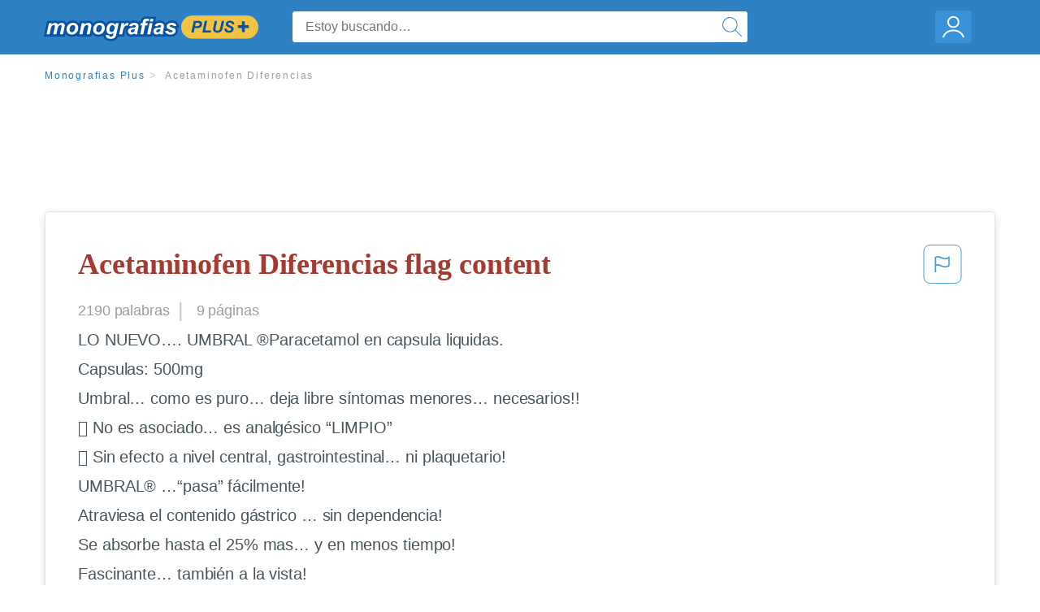

--- FILE ---
content_type: text/html; charset=UTF-8
request_url: https://www.monografias.com/docs/Acetaminofen-Diferencias-FKHDDAKR9LCP
body_size: 2398
content:
<!DOCTYPE html>
<html lang="en">
<head>
    <meta charset="utf-8">
    <meta name="viewport" content="width=device-width, initial-scale=1">
    <title></title>
    <style>
        body {
            font-family: "Arial";
        }
    </style>
    <script type="text/javascript">
    window.awsWafCookieDomainList = ['monografias.com','cram.com','studymode.com','buenastareas.com','trabalhosfeitos.com','etudier.com','studentbrands.com','ipl.org','123helpme.com','termpaperwarehouse.com'];
    window.gokuProps = {
"key":"AQIDAHjcYu/GjX+QlghicBgQ/7bFaQZ+m5FKCMDnO+vTbNg96AEjXDd5GG2UH21aRSEdOOwEAAAAfjB8BgkqhkiG9w0BBwagbzBtAgEAMGgGCSqGSIb3DQEHATAeBglghkgBZQMEAS4wEQQMJRvj6KHN1SZDyy/bAgEQgDuB43sNIUY3n1BtkX7MJggT1sT3DunwpTm7Vis+NY8Ug+2LuSOB5YQEK8OE4REU0M09ckOEhHSpn/2kHw==",
          "iv":"EkQVVADB2QAAAcD+",
          "context":"ECBSZhfJ1HLNnDi1x+G/D2yVuNGcR1oHDe+f9pB52957xGg8bq7hwe3yBDfmqyaDUy6+KmuoO0W5/[base64]/zMC9J4IiJ+7GAGaKPKwi78RtBew/paDROWN5fPorlvLbWmHkEZARcZGFSsgyDI7l9spoKLUG8fAN0/LglRmIc4/[base64]/fUeQJzjWDNoblC7zJ+fheGAvsC6kUyQ=="
};
    </script>
    <script src="https://ab840a5abf4d.9b6e7044.us-east-2.token.awswaf.com/ab840a5abf4d/b0f70ab89207/06324290ec11/challenge.js"></script>
</head>
<body>
    <div id="challenge-container"></div>
    <script type="text/javascript">
        AwsWafIntegration.saveReferrer();
        AwsWafIntegration.checkForceRefresh().then((forceRefresh) => {
            if (forceRefresh) {
                AwsWafIntegration.forceRefreshToken().then(() => {
                    window.location.reload(true);
                });
            } else {
                AwsWafIntegration.getToken().then(() => {
                    window.location.reload(true);
                });
            }
        });
    </script>
    <noscript>
        <h1>JavaScript is disabled</h1>
        In order to continue, we need to verify that you're not a robot.
        This requires JavaScript. Enable JavaScript and then reload the page.
    </noscript>
</body>
</html>

--- FILE ---
content_type: text/html; charset=utf-8
request_url: https://www.monografias.com/docs/Acetaminofen-Diferencias-FKHDDAKR9LCP
body_size: 13618
content:
<!DOCTYPE html>
<html  lang="es">

<head>
    <!--onetrust-->
    <script type="text/javascript" src="https://cdn.cookielaw.org/consent/21908a05-6e83-4dbd-b8c6-bc84c4c5e5fd/OtAutoBlock.js" ></script>
    <!--end onetrust-->        <script data-ot-ignore type="text/javascript" src="https://ab840a5abf4d.edge.sdk.awswaf.com/ab840a5abf4d/b0f70ab89207/challenge.compact.js" defer></script>
    <meta charset="utf-8" />
    <meta http-equiv="x-ua-compatible" content="IE=edge">
    <meta http-equiv="x-ua-compatible" content="IE=11">
    <script data-ot-ignore type="text/javascript">
    /*load css if critical css*/!function(e){"use strict";var n=function(n,t,o){function i(e){return a.body?e():void setTimeout(function(){i(e)})}function r(){l.addEventListener&&l.removeEventListener("load",r),l.media=o||"all"}var d,a=e.document,l=a.createElement("link");if(t)d=t;else{var s=(a.body||a.getElementsByTagName("head")[0]).childNodes;d=s[s.length-1]}var f=a.styleSheets;l.rel="stylesheet",l.href=n,l.media="only x",i(function(){d.parentNode.insertBefore(l,t?d:d.nextSibling)});var u=function(e){for(var n=l.href,t=f.length;t--;)if(f[t].href===n)return e();setTimeout(function(){u(e)})};return l.addEventListener&&l.addEventListener("load",r),l.onloadcssdefined=u,u(r),l};"undefined"!=typeof exports?exports.loadCSS=n:e.loadCSS=n}("undefined"!=typeof global?global:this);
    </script>
    <!--global head tags-->
    <!--critical css-->	
    <style>.search-box__svg-middle{vertical-align:middle}.search-box__svg{max-height:1.5rem;max-width:1.5rem}.search-box__input,input{border:1px solid #e1e4e5}*,button{box-sizing:border-box}a,button{text-decoration:none}.cursor-pointer,button{cursor:pointer}.search-box__icon [class*=" icon-"]::before,.vert-align-middle{vertical-align:middle}html{-webkit-font-smoothing:antialiased;-webkit-text-size-adjust:none;text-size-adjust:none}body,div,form,h1,header,html,li,nav,section,ul{margin:0;padding:0}article,header,nav,section{display:block}.row{max-width:75rem;margin-left:auto;margin-right:auto}.row::after,.row::before{content:' ';display:table}.row::after{clear:both}.row .row{margin-left:-.625rem;margin-right:-.625rem}.columns{width:100%;float:left;padding-left:.625rem;padding-right:.625rem}.columns:last-child:not(:first-child){float:right}.row.row.columns{float:none}.small-2{width:16.6666666667%}.small-3{width:25%}.small-7{width:58.3333333333%}.small-12{width:100%}@media screen and (min-width:40em){.row .row{margin-left:-.9375rem;margin-right:-.9375rem}.columns{padding-left:.9375rem;padding-right:.9375rem}.medium-2{width:16.6666666667%}.medium-3{width:25%}.medium-7{width:58.3333333333%}}@media screen and (min-width:64em){.large-3{width:25%}.large-6{width:50%}}a{color:#2e81c3}.burger{margin-right:1rem;position:relative}input{color:#435059;font-size:1rem;padding:.8rem 1rem;transition:all .2s ease-in-out;-webkit-transition:all .2s ease-in-out;border-radius:.3em}input[type=text]{display:block;width:100%}.heading-l{line-height:1.35em;margin-bottom:.3125em;font-size:2.25rem;font-weight:300}.text-xl{line-height:1.6em;margin-bottom:.9375em;font-size:1.5rem}.weight-500{font-weight:500}.weight-600{font-weight:600}.serif{font-family:'Times New Roman',Georgia,serif;font-family:"Times New Roman",Georgia,Serif}.text-color-primary{color:#a33b31}[class*=" icon-"]::before{speak:none;line-height:1;-webkit-font-smoothing:antialiased;font-family:stm-global-icons!important;font-style:normal!important;font-weight:400!important;font-variant:normal!important;text-transform:none!important}.icon-ui-24-search::before{content:y}button{background-color:#2e81c3;border:1px solid #2e81c3;color:#fff;display:inline-block;line-height:2.2rem;margin:0 0 .9375rem;padding:0 1.125rem;text-align:center;white-space:nowrap;font-size:16px;border-radius:1.125rem}.icon--account{height:60px;width:55px;background-image:url(//assets.monografias.com/1.17/images/logos/monografias/user-icon-monografias.svg);background-position:center;background-repeat:no-repeat}.essay-details{display:block;margin-bottom:1rem}.essay-details__item{font-weight:400;color:#959fa6;font-size:.9em}.essay-details>:last-child::after{content:' ';margin:0}.nav-breadcrumbs{display:block;margin-bottom:1.3em}.no-margin--bottom,.paper-body>:last-child,.vert-center{margin-bottom:0}.nav-breadcrumbs__item{font-weight:500;color:#959fa6;font-size:.75rem;letter-spacing:.15em}.nav-breadcrumbs>:last-child::after{content:' ';margin:0}.paper-body{display:block;font-size:1.25em;line-height:1.8em;overflow-wrap:break-word;padding:2em;word-wrap:break-word;-webkit-border-radius:.25rem;-moz-border-radius:.25rem;-ms-border-radius:.25rem;border-radius:.25rem;-webkit-box-shadow:0 3px 13px -5px rgba(0,0,0,.3);-moz-box-shadow:0 3px 13px -5px rgba(0,0,0,.3);box-shadow:0 3px 13px -5px rgba(0,0,0,.3);border:1px solid #e1e4e5}@media screen and (max-width:39.9375em){.paper-body{font-size:1.1rem;line-height:1.6rem;padding:1em}}.paper-body__cta{bottom:2rem;height:5rem;padding:2rem;position:absolute;width:100%;z-index:1;background-color:#fff;left:0}.search-box,.search-box__input{display:inline-block;position:relative;width:100%}.paper-body__cta-no-bg{background-color:transparent}.search-box__input{font-size:1rem;height:3.75rem;z-index:1;border-radius:4px;margin:0;padding:1.25rem 3.75rem 1.25rem 1.875rem}.search-box__input--auto{box-shadow:none;background-color:#fff;border:1px solid #e1e4e5}.search-box__input--gray-bg{box-shadow:none;background-color:#fafafa;border:1px solid #e1e4e5}.search-box__input--splat-header{height:2.5rem;margin:0;padding:.25rem 2.5rem .25rem 1rem}@media screen and (max-width:39.9375em){.search-box__input--splat-header{border-radius:0;padding-right:.5rem}}.search-box__button{display:block;height:60px;position:absolute;width:60px;z-index:2;-webkit-border-radius:0 4px 4px 0;-moz-border-radius:0 4px 4px 0;-ms-border-radius:0 4px 4px 0;border-radius:0 4px 4px 0;margin:0;outline:0;padding:0;right:0;top:0}.search-box__button--splat-header{border-width:1px 1px 1px 0;height:2.5rem;width:2.5rem;background-color:#fafafa;border-bottom:1px solid #e1e4e5;border-left:0;border-right:1px solid #e1e4e5;border-top:1px solid #e1e4e5}@media screen and (max-width:39.9375em){.search-box__button--splat-header{display:none}.header-splat__logo-container{background-image:url(//assets.monografias.com/1.17/images/logos/monografias/logo-monografias-mobile.svg); background-size:auto}}.search-box__icon{font-size:22px;line-height:3.75rem;text-align:center;color:#2e81c3}.search-box__icon--splat-header{line-height:2.35rem}.header-splat{min-width:280px;background-color:#2e81c3;border-bottom:1px solid #2e81c3;padding:.8125rem 0}.header-splat__logo-container{display:block;height:100%;max-width:265px;background-image:url(//assets.monografias.com/1.17/images/logos/monografias/logo-monografias-mobile.svg);background-position:left center;background-repeat:no-repeat}.header-splat__logo-container--mgfs{position:relative;right:10px;top:2px}@media screen and (min-width:40em){.header-splat__logo-container{background-image:url(//assets.monografias.com/1.17/images/logos/monografias/logo-monografias-mobile.svg)}}@media screen and (min-width:64em){.header-splat__logo-container{background-size:auto;min-width:237px;background-image:url(//assets.monografias.com/1.17/images/logos/monografias/logo-monografias.svg)}}.header-splat__search-box{box-shadow:none}@media screen and (max-width:39.9375em){.header-splat__search-box{position:absolute;top:4.1rem;visibility:hidden;left:0}.header-splat__search-box--custom-nav{position:fixed;top:5.5rem}.no-border--small{border:0}}.header-splat__search-toggle-container{cursor:pointer;display:block;font-size:1.5rem;height:2.3rem;position:absolute;right:10.5rem;top:.3rem;visibility:visible;width:2.3rem}.header-splat__search-toggle-container--custom-nav{right:0;top:.8rem}.header-splat__icon-ui-24-search-toggle{font-size:1.75rem;color:#fff;line-height:.5}.top-nav{padding:1.25rem;position:fixed;text-align:left;width:100%;z-index:3;color:#737a80}.position-relative,.top-nav--slim,.vert-center{position:relative}.top-nav--slim{height:4.125rem;padding:.5rem}.unstyled{list-style:none}.full-height{height:100%}.vert-center{top:50%;margin-top:0;transform:translateY(-50%)}@media screen and (min-width:40em){.header-splat__search-toggle-container{visibility:hidden}.vert-center--medium{position:relative;top:50%;margin-bottom:0;margin-top:0;transform:translateY(-50%)}}.center{text-align:center}.align-right{text-align:right}.margin-0-5{margin-bottom:.5rem}.no-padding{padding:0}@media screen and (max-width:39.9375em){.no-box-shadow--small{box-shadow:none}.no-padding--small{padding:0}}.padding-top-1{padding-top:1rem}.brand-primary{color:#2e81c3}.display-block{display:block}.display-inline-block{display:inline-block}.capitalize{text-transform:capitalize}body{line-height:normal;color:#47545c;font:16px Helvetica,Arial,sans-serif;letter-spacing:-.1px}.heading-m{word-wrap:break-word}.card__content{word-wrap:break-word}.rhino-slot{margin-bottom:1rem}@media screen and (max-width:39.9375em){.section--footer{padding-bottom:60px!important}#essay_ad_top{height:50px;min-width:300px;max-width:320px;overflow:hidden;margin:auto auto 2rem}#essay_ad_related{height:250px;width:300px;margin:auto}}@media screen and (min-width:40em){.section--footer{padding-bottom:100px!important}#essay_ad_top{height:90px;min-width:728px;max-width:970px;overflow:hidden;margin:auto auto 2rem}#essay_ad_related{min-height:90px;max-height:250px;min-width:300px;max-width:970px;margin:auto}}.essay-heading-title{display:flex;justify-content: space-between;}.btn-content-flagging{color:#419ad9;cursor: pointer;}</style>
    		<!--async css-->
    		<script data-ot-ignore>loadCSS('//assets.monografias.com/1.17/css/monografias.1.17.173.min.css');</script>
    <!--route specific sync tags-->
            <script data-ot-ignore>
        window.dataLayer = window.dataLayer || [];
        var gtmEnv = 'true' ? 'production' : 'development';
        dataLayer.push({"environment": gtmEnv});
        dataLayer.push({"version":"3.0.66"});
    </script>
    
    <!-- Google Tag Manager -->
    <script data-ot-ignore type="text/javascript">(function(w,d,s,l,i){w[l]=w[l]||[];w[l].push(
    {'gtm.start': new Date().getTime(),event:'gtm.js'}
    );var f=d.getElementsByTagName(s)[0],
    j=d.createElement(s),dl=l!='dataLayer'?'&l='+l:'';j.setAttributeNode(d.createAttribute('data-ot-ignore'));j.setAttribute('class','optanon-category-C0001');j.async=true;j.src=
    '//www.googletagmanager.com/gtm.js?id='+i+dl;f.parentNode.insertBefore(j,f);
    })(window,document,'script','dataLayer','GTM-WWXZ229');</script>
    <!-- End Google Tag Manager -->
    <meta name="viewport" content="width=device-width, initial-scale=1.0" />

    <!--  -->
    <title>Acetaminofen Diferencias - 2190 Palabras | Monografías Plus</title>
    <!-- 
 -->

    <!--  -->
    <meta name="description" content="LO NUEVO…. UMBRAL ®Paracetamol en capsula liquidas. Capsulas: 500mg Umbral… como es puro… deja libre síntomas menores… necesarios!!  No es asociado… es...">
    <!-- 
 -->

    <meta name="HandheldFriendly" content="True" />

    <link rel="canonical" href="https://www.monografias.com/docs/Acetaminofen-Diferencias-FKHDDAKR9LCP" />




    <script>
        try {
            window.localStorage.setItem('splat.languageCode', 'es');
        } catch (err) {
            console.log('could not save language code to LC');
        }
    </script>
</head>
<body>
    
    <!-- Google Tag Manager (noscript) -->
    <noscript><iframe src="https://www.googletagmanager.com/ns.html?id=GTM-WWXZ229" height="0" width="0" style="display:none;visibility:hidden"></iframe></noscript>
    <!-- End Google Tag Manager (noscript) -->
    
    <header class="header-splat no-padding">
        <nav class="row top-nav top-nav--slim">
            <div class="columns small-7 medium-3 large-3 full-height">
                <a href="https://www.monografias.com/plus" class="header-splat__logo-container header-splat__logo-container--mgfs"  ></a>
            </div>
            <div class="columns position-relative small-2 medium-7 large-6 full-height">
                <div class="search-box header-splat__search-box header-splat__search-box--custom-nav vert-center--medium " id="header-search-box">
                    <form class="toggle-trigger" action="https://www.monografias.com/search" method="GET">
                        <input name="query" type="text" class="search-box__input search-box__input search-box__input--auto search-box__input--splat-header"
                            placeholder="Estoy buscando…">
                        <input type="hidden" name="lang" value="es"/>
                        <button class="search-box__button search-box__button--splat-header" type="submit">
                            <div class="search-box__svg-cont">
                                <img class="search-box__svg search-box__svg-middle" src="//assets.monografias.com/1.17/images/icons/monografias/magnifying-glass.svg">
                            </div>
                        </button>
                    </form>
                </div>
                <div class="header-splat__search-toggle-container header-splat__search-toggle-container--custom-nav" data-bv-click="toggleClass('conditionally-visible'):'header-search-box';">
                    <div class="search-box__svg-cont">
                        <img class="search-box__svg search-box__svg-middle" src="//assets.monografias.com/1.17/images/icons/monografias/magnifying-glass-mobile.svg">
                    </div>
                </div>
            </div>
            <div class="columns small-3 medium-2 large-3 full-height align-right">
                <div class="burger full-height vert-align-middle display-inline-block cursor-pointer position-relative">
                    <a
                        href="https://www.monografias.com/dashboard?lang=es"
                        rel="nofollow"
                        class="vert-center icon--account display-block">
                    </a>
                </div>
            </div>
        </nav>
    </header>

    <div class="tpw-main-container">
        <script>
    //document-related vars
    window.monografias = window.monografias || {};
    window.monografias.document = window.monografias.document || {};
    window.monografias.document.page_count = 9;
    window.monografias.documentId = 'FKHDDAKR9LCP';
</script>
<section class="row small-12 columns">
    <nav class="nav-breadcrumbs padding-top-1 padding-bottom-1">
            <a href="/plus" class="nav-breadcrumbs__item capitalize brand-primary">Monografias Plus</a>
            <a class="nav-breadcrumbs__item">Acetaminofen Diferencias</a>
    </nav>
</section>
<div class="rhino-slot center" id="essay_ad_top"></div>
<section class="row columns">
    <article class="">
        <div class="row">
            <div class="columns small-12 position-relative">
                <main>
                    <div class="position-relative paper-body text-xl display-block no-border--small no-box-shadow--small no-padding--small">
                        <div class="essay-heading-title">
                            <h1
                                class="heading-l serif weight-600 text-color-primary margin-0-5">
                                Acetaminofen Diferencias flag content
                            </h1>
                                
                                <span class="btn-content-flagging" id="content-flagging-btn" role="button">
                                    <svg width="48" height="49" viewBox="0 0 48 49" fill="none" xmlns="http://www.w3.org/2000/svg">
                                        <rect x="1" y="0.5" width="46" height="47.0413" rx="7.5" stroke="currentcolor"/>
                                        <path d="M16.1668 34.0413H14.5V15.2062L14.9167 14.9561C17.667 13.206 20.2506 14.2061 22.7508 15.2062C25.5844 16.3729 28.168 17.373 31.5017 14.9561L32.8351 14.0394V26.1239L32.5018 26.3739C28.418 29.3742 25.0844 28.0408 22.0841 26.7906C19.9172 25.9572 18.0837 25.2071 16.1668 26.1239V34.0413ZM18.0837 24.0404C19.6672 24.0404 21.2507 24.6238 22.7508 25.2905C25.4177 26.3739 28.0013 27.374 31.1683 25.2905V17.2064C27.668 19.0399 24.751 17.8731 22.0841 16.7897C19.9172 15.9562 18.0837 15.2062 16.1668 16.1229V24.2904C16.8336 24.1237 17.417 24.0404 18.0837 24.0404Z" fill="currentcolor"/>
                                    </svg>
                                </span>
                                <script type="text/javascript" defer src="/s/js/contentFlagging.min.js?v=3.0.66"></script>
                                <div class="content-flagging-modal sb-modal" id="content-flagging-reason-modal" style="display:none">
                                    <div class="sb-modal-dialog small-11 large-4">
                                        <div class="sb-modal-content">
                                            <div class="sb-modal-header">
                                                <div class="row small-12">
                                                    <h2 class="columns small-10 sb-modal-title">Denunciar este documento</h2>
                                                    <div class="columns small-2">
                                                        <span class="sb-close">&times;</span>
                                                    </div>            
                                                </div>         
                                            </div>
                                            <div class="sb-modal-body">
                                                <h3 class="heading-s">Seleccione un motivo</h3>
                                                <div class="content-flagging-reasons">
                                                    <div class="content-flagging-reason">
                                                        <input type="radio" name="reportreason" value="copyright-other-ip-infringement" id="copyright"/>
                                                        <label for="copyright">
                                                            <div>Derechos de autor u otras infracciones de propiedad intelectual</div>
                                                            <div class="sub-label">Por ejemplo: uso no autorizado de contenido protegido por derechos de autor</div>
                                                        </label>
                                                    </div>
                                
                                                    <div class="content-flagging-reason">
                                                        <input type="radio" name="reportreason" value="privacy-violations" id="privacyViolations"/>
                                                        <label for="privacyViolations">
                                                            <div>Violación de la privacidad</div>
                                                            <div class="sub-label">Por ejemplo: la divulgación no autorizada de información personal</div>
                                                        </label>
                                                    </div>
                                
                                
                                                    <div class="content-flagging-reason">
                                                        <input type="radio" name="reportreason" value="" id="inappropriateContent"/>
                                                        <label for="inappropriateContent">
                                                            <div>Contenido inapropiado</div>
                                                            <div class="sub-label">Por ejemplo: contenido relacionado con terrorismo, protección de menores, etc.</div>
                                                        </label>
                                                    </div>
                                                </div>
                                                
                                                <div class="content-flagging-cta">
                                                <button class="cancel-cta" >Cancelar</button>
                                                <button
                                                    class="next-cta button--disabled"
                                                    disabled
                                                >Siguiente</button>
                                                </div>
                                            </div>
                                        </div>
                                    </div>
                                </div>
                                <div class="content-flagging-modal sb-modal" id="content-flagging-confirmation-modal" style="display:none">
                                    <div class="sb-modal-dialog small-11 large-4">
                                        <div class="sb-modal-content">
                                            <div class="sb-modal-header">
                                                <div class="row small-12">
                                                    <h2 class="columns small-10 sb-modal-title">Será redirigido</h2>
                                                    <div class="columns small-2">
                                                        <span class="sb-close">&times;</span>
                                                    </div>            
                                                </div>         
                                            </div>
                                            <div class="sb-modal-body">
                                                <div class="content-flagging-confirmation-txt">
                                                    Al hacer clic en &quot;continuar&quot;, será llevado a nuestro formulario para informar un incidente y enviar una solicitud de eliminación de contenido.
                                                </div>
                                                <div class="content-flagging-cta">
                                                <button class="cancel-cta">Cancelar</button>
                                                <button class="next-cta">Continuar</button>
                                                </div>
                                            </div>
                                        </div>
                                    </div>
                                </div>                        </div>
                        <div class="essay-details no-margin--bottom">
                                <span class="essay-details__item">2190 <span>palabras</span></span>
                                <span class="essay-details__item">9 páginas</span>
                        </div>
                        <div class="paper-body__gradient paper-body__gradient--bottom paper-body__gradient--bottom-abs"></div>
                        <div class="center paper-body__cta paper-body__cta-no-bg">
                            <a
                                class="button button--large-height button--squarish"
                                href="/document/FKHDDAKR9LCP?lang=es"
                                rel="nofollow">
                                    Ver más
                                </a>
                        </div>
                                        <span class="document__preview">LO NUEVO…. UMBRAL ®Paracetamol en capsula liquidas.<br />
Capsulas: 500mg<br />
Umbral… como es puro… deja libre síntomas menores… necesarios!!<br />
	No es asociado… es analgésico “LIMPIO”<br />
	Sin efecto a nivel central, gastrointestinal… ni plaquetario!<br />
UMBRAL® …“pasa” fácilmente!<br />
Atraviesa el contenido gástrico … sin dependencia! <br />
Se absorbe hasta el 25% mas… y en menos tiempo!<br />
Fascinante… también a la vista!<br />
… “pasa” fácilmente, y el efecto analgésico es rápido!<br />
UMBRAL ®… es único en su clase!! o Facilidad en la deglución o Sin olor, ni sabor o Exactitud de dosis o Potente efecto “ especifico”<br />
Se absorbe hasta el 25% más…<br />
<br />
UMBRAL®<br />
Cápsula líquida, gotas, jarabe<br />
Analgésico, antipirético<br />
(Acetaminofén)<br />
<br />
ACCIÓN<br />
Como acetaminofén, la</span>
                                        <a
                                            href="/document/FKHDDAKR9LCP?lang=es"
                                            class="document__middle cursor-pointer"
                                            rel="nofollow"
                                            style="color: #3174a3;"><i>&hellip;ver más&hellip;</i></a>
                                        <br/>
                                        <br/>
                                        <span class="document__preview">Distribución y Transporte<br />
Por vía oral el acetaminofén muestra una excelente biodisponibilidad. A 30 a 60 min de ingerido surgen las concentraciones máximas en el plasma, donde la semivida es de unas 2 horas después de dosis terapéuticas. Una vez administrado por vía oral, el paracetamol es rápidamente absorbido y metabolizado a nivel gastrointestinal. Ocurriendo la absorción de manera pasiva a nivel del intestino delgado.  La concentración plasmática máxima llega a su pico entre los 30 a 60 minutos después de su ingestión, alcanzando un promedio de 6.4 μg/ml con dosis de 500 mg.  Aunque su absorción es rápida y completa, existen evidencias de una posible bio transformación pre sistémica en un porcentaje del 10 %.<br />
<br />
Biotransformación y Excreción <br />
El fármaco se distribuye con relativa uniformidad en casi todos los líquidos corporales. Su unión a las proteínas plasmáticas es variable pero menor que a los otros AINES solamente 20 a 50% se ligan a concentraciones que se observa intoxicación aguda entre el 90 y el 100% de fármaco se recupera en la orina antes de las 24 horas de las primera dosis terapéutica, predominantemente después de ser conjugada en el hígado, con ácido glucorónico. La capacidad de la glucuronidación del medicamento es menor en niños que en adultos. Una porción pequeña del paracetamol experimenta N-hidroxilación por</span>
                                        <br/>
                    </div>
                </main>
            </div>
        </div>
    </article>
</section>
<section class="row ">
    <div class="columns position-relative
        large-12">
        <div class="">
            <div id="essay_ad_related"></div>
            <h2
                class="heading-m heading-s padding-top-1 margin-2 weight-400 light-gray center uppercase">
                    Documentos relacionados
            </h2>
        </div>
        <section class="">
            <ul class="unstyled">
                <li>
                    <div class="card card--box-shadow no-border--small no-box-shadow--small no-padding--small">
                        <a class="card__title " href="/docs/Lista-de-valores-con-su-significado-PKB29ECMZ">
                            <h6
                                class=" text-color-secondary serif heading-m">Lista de valores con su significado
                            </h6>
                        </a>
                        <span class="card__caption card__caption weight-300 mid-gray text-s">1152 palabras | 5 páginas</span>
                        <div class="card__content-footer-container ">
                            <p class="card__content text-s ">¿Cómo usar este manual?
1. El laboratorio se conducirá de acuerdo a las buenas prácticas de Laboratorio

2. El objetivo de este material de apoyo didáctico es funcionar como manual y bitácora de laboratorio. Contiene 3 Procedimientos Normalizados de Operación, 9 prácticas y 2 anexos.

3. Cada práctica contiene título, competencia, introducción, parte experimental, bitácora y cuestionario.

4. El laboratorio de biofarmacia apoya al logro de las competencias fijadas en la asignatura teórica&hellip;.</p>
                            <div class="row card__footer-links ">
                                <div class="columns">
                                    <a class="card__footer  text-xs" href="/docs/Lista-de-valores-con-su-significado-PKB29ECMZ">
                                    <span class="text-color-secondary weight-500">
                                        ver más
                                    </span>
                                    </a>
                                </div>
                            </div>
                        </div>
                    </div>
                </li>
                <li>
                    <div class="card card--box-shadow no-border--small no-box-shadow--small no-padding--small">
                        <a class="card__title " href="/docs/bioensayo-de-citotoxicidad-aguda-y-cronica-FK4XUTHTP2A5">
                            <h6
                                class=" text-color-secondary serif heading-m">bioensayo de citotoxicidad aguda y cronica
                            </h6>
                        </a>
                        <span class="card__caption card__caption weight-300 mid-gray text-s">3297 palabras | 14 páginas</span>
                        <div class="card__content-footer-container ">
                            <p class="card__content text-s ">PRÁCTICA 4.BIOENSAYO DE CITOTOXICIDAD AGUDA Y CRÓNICA.
INFORME PRÁCTICO. LABORATORIO DE FARMACOLOGÍA BÁSICA (5to S).
UNIVERSIDAD LIBRE CALI.
CHalarca Gian Carlo Cód.: 120410, Petty Karol Vanessa Cód.: 114374, Sánchez Mayra Alejandra Cód.: 114349, Palomino Iobell Cód.:
 Grupo C.


Tabla 1. Resultados obtenidos en el laboratorio utilizando la Tintura de Boldo como sustancia citotóxica frente a las Artemias.
 
Descripción de la Artemia (Artemia salina):
La Artemia hace parte de un género de&hellip;.</p>
                            <div class="row card__footer-links ">
                                <div class="columns">
                                    <a class="card__footer  text-xs" href="/docs/bioensayo-de-citotoxicidad-aguda-y-cronica-FK4XUTHTP2A5">
                                    <span class="text-color-secondary weight-500">
                                        ver más
                                    </span>
                                    </a>
                                </div>
                            </div>
                        </div>
                    </div>
                </li>
                <li>
                    <div class="card card--box-shadow no-border--small no-box-shadow--small no-padding--small">
                        <a class="card__title " href="/docs/Descripci%C3%B3n-de-la-farmacocin%C3%A9tica-y-farmacodinamia-de-FKCDG5AZMZ">
                            <h6
                                class=" text-color-secondary serif heading-m">Descripción de la farmacocinética y farmacodinamia de los fármacos analgésicos antipiréticos y antiinflamatorios no estéricos
                            </h6>
                        </a>
                        <span class="card__caption card__caption weight-300 mid-gray text-s">4184 palabras | 17 páginas</span>
                        <div class="card__content-footer-container ">
                            <p class="card__content text-s ">•	El acetaminofeno no reduce la inflamación o la hinchazón en la artritis. (Para reducir la inflamación y el dolor se utilizan AINE, pero tienen más efectos colaterales.)
•	Al igual que todos los medicamentos, el acetaminofeno puede tener efectos colaterales indeseables. Es importante que hable con su doctor si toma acetaminofeno regularmente y tiene enfermedad hepática o historia de alcoholismo o abuso de drogas, o&hellip;.</p>
                            <div class="row card__footer-links ">
                                <div class="columns">
                                    <a class="card__footer  text-xs" href="/docs/Descripci%C3%B3n-de-la-farmacocin%C3%A9tica-y-farmacodinamia-de-FKCDG5AZMZ">
                                    <span class="text-color-secondary weight-500">
                                        ver más
                                    </span>
                                    </a>
                                </div>
                            </div>
                        </div>
                    </div>
                </li>
                <li>
                    <div class="card card--box-shadow no-border--small no-box-shadow--small no-padding--small">
                        <a class="card__title " href="/docs/Determinaci%C3%B3n-cualitativa-de-alcaloides-en-cocaina-metab%C3%B3litos-F3BQGNGZAQVS">
                            <h6
                                class=" text-color-secondary serif heading-m">Determinación cualitativa de alcaloides en cocaina (metabólitos de la cocaína)
                            </h6>
                        </a>
                        <span class="card__caption card__caption weight-300 mid-gray text-s">2338 palabras | 10 páginas</span>
                        <div class="card__content-footer-container ">
                            <p class="card__content text-s ">DETERMINACIÓN CUALITATIVA DE ALCALOIDES
EN COCAINA (metabólitos de la cocaína)

1. INTRODUCCIÓN
La cocaína es un alcaloide pirrolidínico (comprende los alcaloides del tropano) que como la gran mayoría de alcaloides tiene carácter básico, contiene un nitrógeno heterocíclico, es extraído de una planta superior y presenta una actividad farmacológica muy marcada. Los procedimientos utilizados para la extracción de los alcaloides se basan en la solubilidad y en la presencia del N en la molécula. La&hellip;.</p>
                            <div class="row card__footer-links ">
                                <div class="columns">
                                    <a class="card__footer  text-xs" href="/docs/Determinaci%C3%B3n-cualitativa-de-alcaloides-en-cocaina-metab%C3%B3litos-F3BQGNGZAQVS">
                                    <span class="text-color-secondary weight-500">
                                        ver más
                                    </span>
                                    </a>
                                </div>
                            </div>
                        </div>
                    </div>
                </li>
                <li>
                    <div class="card card--box-shadow no-border--small no-box-shadow--small no-padding--small">
                        <a class="card__title " href="/docs/Cuestionario-P3CE4Z6YBY">
                            <h6
                                class=" text-color-secondary serif heading-m">Cuestionario
                            </h6>
                        </a>
                        <span class="card__caption card__caption weight-300 mid-gray text-s">1433 palabras | 6 páginas</span>
                        <div class="card__content-footer-container ">
                            <p class="card__content text-s ">Cuestionario
1.	Mediante estructuras de resonancia (complejo sigma) indique por qué el grupo amino protonado de la anilina (ion anilonio) es un grupo desactivante y orientador meta.


El complejo sigma para la sustitución meta, el carbono unido al grupo no comporte la carga positiva de anillo Ésta es una sustitución más estable, porque las cargas positivas están más alejadas. El resultado es que el nitrobenceno reacciona principalmente en la posición meta.
2.	¿Por qué causa no se emplea una alta&hellip;.</p>
                            <div class="row card__footer-links ">
                                <div class="columns">
                                    <a class="card__footer  text-xs" href="/docs/Cuestionario-P3CE4Z6YBY">
                                    <span class="text-color-secondary weight-500">
                                        ver más
                                    </span>
                                    </a>
                                </div>
                            </div>
                        </div>
                    </div>
                </li>
                <li>
                    <div class="card card--box-shadow no-border--small no-box-shadow--small no-padding--small">
                        <a class="card__title " href="/docs/Remedios-caseros-y-medicamentos-para-diferentes-malestares-FKAB7JYBY">
                            <h6
                                class=" text-color-secondary serif heading-m">Remedios caseros y medicamentos para diferentes malestares
                            </h6>
                        </a>
                        <span class="card__caption card__caption weight-300 mid-gray text-s">2486 palabras | 11 páginas</span>
                        <div class="card__content-footer-container ">
                            <p class="card__content text-s ">los múltiplos, los tipos de lentes, etc.
Todos estos conocimientos que hemos adquirido nos servirán en algún grado de secundaria, ya que se volverán a reforzar los temas vistos en primaria.
Este proyecto tiene la intención de reflexionar las diferencias y similitudes entre los remedios caseros y la medicina moderna, y después, elaborar un texto de contraste entre ellos.
En este trabajo vimos algunos malestares como: el hipo, dolor de muelas, golpes, quemaduras, etc., de los cuales anotamos algunos&hellip;.</p>
                            <div class="row card__footer-links ">
                                <div class="columns">
                                    <a class="card__footer  text-xs" href="/docs/Remedios-caseros-y-medicamentos-para-diferentes-malestares-FKAB7JYBY">
                                    <span class="text-color-secondary weight-500">
                                        ver más
                                    </span>
                                    </a>
                                </div>
                            </div>
                        </div>
                    </div>
                </li>
                <li>
                    <div class="card card--box-shadow no-border--small no-box-shadow--small no-padding--small">
                        <a class="card__title " href="/docs/Remedios-caseros-y-medicamentos-para-diferentes-malestares-FK3BBY3R9LJF">
                            <h6
                                class=" text-color-secondary serif heading-m">Remedios caseros y medicamentos para diferentes malestares
                            </h6>
                        </a>
                        <span class="card__caption card__caption weight-300 mid-gray text-s">2502 palabras | 11 páginas</span>
                        <div class="card__content-footer-container ">
                            <p class="card__content text-s ">los múltiplos, los tipos de lentes, etc.
Todos estos conocimientos que hemos adquirido nos servirán en algún grado de secundaria, ya que se volverán a reforzar los temas vistos en primaria.
Este proyecto tiene la intención de reflexionar las diferencias y similitudes entre los remedios caseros y la medicina moderna, y después, elaborar un texto de contraste entre ellos.
En este trabajo vimos algunos malestares como: el hipo, dolor de muelas, golpes, quemaduras, etc., de los cuales anotamos algunos&hellip;.</p>
                            <div class="row card__footer-links ">
                                <div class="columns">
                                    <a class="card__footer  text-xs" href="/docs/Remedios-caseros-y-medicamentos-para-diferentes-malestares-FK3BBY3R9LJF">
                                    <span class="text-color-secondary weight-500">
                                        ver más
                                    </span>
                                    </a>
                                </div>
                            </div>
                        </div>
                    </div>
                </li>
                <li>
                    <div class="card card--box-shadow no-border--small no-box-shadow--small no-padding--small">
                        <a class="card__title " href="/docs/Introducci%C3%B3n-A-Los-Medicamentos-F3YRZS3RL9CP">
                            <h6
                                class=" text-color-secondary serif heading-m">Introducción A Los Medicamentos
                            </h6>
                        </a>
                        <span class="card__caption card__caption weight-300 mid-gray text-s">2901 palabras | 12 páginas</span>
                        <div class="card__content-footer-container ">
                            <p class="card__content text-s ">INTRODUCCIÓN A LOS MEDICAMENTOS…

	¿Qué es un medicamento? 
“toda sustancia o combinación de sustancias que se presente como poseedora de propiedades para el tratamiento o prevención de enfermedades en seres humanos, o que pueda usarse, o administrarse a seres humanos con el fin de restaurar, corregir o modificar las funciones fisiológicas ejerciendo una acción farmacológica, inmunológica o metabólica, o de establecer un diagnóstico médico”.
Un medicamento es toda sustancia medicinal y sus asociaciones&hellip;.</p>
                            <div class="row card__footer-links ">
                                <div class="columns">
                                    <a class="card__footer  text-xs" href="/docs/Introducci%C3%B3n-A-Los-Medicamentos-F3YRZS3RL9CP">
                                    <span class="text-color-secondary weight-500">
                                        ver más
                                    </span>
                                    </a>
                                </div>
                            </div>
                        </div>
                    </div>
                </li>
                <li>
                    <div class="card card--box-shadow no-border--small no-box-shadow--small no-padding--small">
                        <a class="card__title " href="/docs/Patologia-PKNZ6336L9JP">
                            <h6
                                class=" text-color-secondary serif heading-m">Patologia
                            </h6>
                        </a>
                        <span class="card__caption card__caption weight-300 mid-gray text-s">879 palabras | 4 páginas</span>
                        <div class="card__content-footer-container ">
                            <p class="card__content text-s ">DEPARTAMENTO DE PATOLOGÍA
FACULTAD DE CIENCIAS DE LA SALUD
UNIVERSIDAD DEL CAUCA

GUIA DE ESTUDIO 

LESION Y MUERTE CELULAR

IV SEMESTRE MEDICINA

MATERIAL BIBLIOGRÁFICO RECOMENDADO

Patología Estructural y Funcional de Robbins. 7a Edición
Patología Editorial CIB, 1ª  edición.

INTRODUCCION
Se pretende que el enfoque del aprendizaje de la Patología General sea integral, no limitado al área cognoscitiva, lo cual es importante, pero que debe complementarse con otros aspectos de la formación&hellip;.</p>
                            <div class="row card__footer-links ">
                                <div class="columns">
                                    <a class="card__footer  text-xs" href="/docs/Patologia-PKNZ6336L9JP">
                                    <span class="text-color-secondary weight-500">
                                        ver más
                                    </span>
                                    </a>
                                </div>
                            </div>
                        </div>
                    </div>
                </li>
                <li>
                    <div class="card card--box-shadow no-border--small no-box-shadow--small no-padding--small">
                        <a class="card__title " href="/docs/Enfetrmeria-F369E2F9LCF">
                            <h6
                                class=" text-color-secondary serif heading-m">Enfetrmeria
                            </h6>
                        </a>
                        <span class="card__caption card__caption weight-300 mid-gray text-s">4489 palabras | 18 páginas</span>
                        <div class="card__content-footer-container ">
                            <p class="card__content text-s ">Colaboración de enfermería en la atención al paciente grave e inconsciente

INTRODUCCION

El paciente grave o en coma en su fase crítica presenta desafíos a los cuidados de enfermería destinados a disminuir su morbimortalidad.
 
Como integrantes de un equipo multidisciplinario tendremos la responsabilidad de asegurar el cumplimiento del tratamiento de su patología de base, el mantenimiento del sostén de las funciones vitales, disminuir el riesgo de secuelas evitables, además de optimizar su&hellip;.</p>
                            <div class="row card__footer-links ">
                                <div class="columns">
                                    <a class="card__footer  text-xs" href="/docs/Enfetrmeria-F369E2F9LCF">
                                    <span class="text-color-secondary weight-500">
                                        ver más
                                    </span>
                                    </a>
                                </div>
                            </div>
                        </div>
                    </div>
                </li>
            </ul>
        </section>
    </div>
</section>
<section class="row ">
    <div class="columns position-relative
        large-12">
        <section class="section ">
            <div class="container">
                <div class="row">
                    <div class="columns ">
                        <div class="section-heading ">
                            <h2
                                class="align-left margin-2 heading-m" >
                                    Ensayos populares
                            </h2>
                        </div>
                    </div>
                </div>
                <div class="row" id="popular-tags-visible">
                    <div class="small-12 columns tag-block columns-small-1 columns-medium-2 columns-large-2">
                        <ul>
                            <li class="margin-1">
                                <a 
                                    href="/docs/Filosof%C3%ADa-De-La-Educaci%C3%B3n-Richard-Stanley-Peters-PKD88S369LCP" 
                                    title="Filosofía De La Educación: Richard Stanley Peters"
                                    class="mid-gray brand-primary--hover">Filosofía De La Educación: Richard Stanley Peters</a>
                            </li>
                            <li class="margin-1">
                                <a 
                                    href="/docs/Titulos-De-Credito-Bancarios-PKLD8S36LLJP" 
                                    title="Titulos De Credito Bancarios"
                                    class="mid-gray brand-primary--hover">Titulos De Credito Bancarios</a>
                            </li>
                            <li class="margin-1">
                                <a 
                                    href="/docs/Monografia-Accion-De-Inconstitucionalidad-F348DA3RLLJP" 
                                    title="Monografia Accion De Inconstitucionalidad"
                                    class="mid-gray brand-primary--hover">Monografia Accion De Inconstitucionalidad</a>
                            </li>
                            <li class="margin-1">
                                <a 
                                    href="/docs/Historia-De-La-Quimica-Desde-Sus-Inicios-P3N8DSKR9LCF" 
                                    title="Historia De La Quimica Desde Sus Inicios Hasta La Actualidad"
                                    class="mid-gray brand-primary--hover">Historia De La Quimica Desde Sus Inicios Hasta La Actualidad</a>
                            </li>
                            <li class="margin-1">
                                <a 
                                    href="/docs/Causas-Y-Consecuencias-De-La-Migraci%C3%B3n-En-FKKLDSK6LLJF" 
                                    title="Causas Y Consecuencias De La Migración En El Salvador"
                                    class="mid-gray brand-primary--hover">Causas Y Consecuencias De La Migración En El Salvador</a>
                            </li>
                            <li class="margin-1">
                                <a 
                                    href="/docs/Ejemplo-De-Fabula-Leyenda-Mito-y-Epopeya-F3C9DSK699CP" 
                                    title="Ejemplo De Fabula, Leyenda, Mito y Epopeya"
                                    class="mid-gray brand-primary--hover">Ejemplo De Fabula, Leyenda, Mito y Epopeya</a>
                            </li>
                        </ul>
                    </div>
                </div>
            </div>
        </section>
    </div>
</section>
<a href="/content/access" rel="nofollow"></a>
<script type="application/ld+json">
{
  "@context": "https://schema.org",
  "@type": "BreadcrumbList",
  "itemListElement": [{
    "@type": "ListItem",
    "position": 1,
    "item": {
      "@id": "https://www.monografias.com/",
      "name": "Home Page"
    }
  },{
    "@type": "ListItem",
    "position": 2,
    "item": {
      "@id": "https://www.monografias.com/",
      "name": "Free Essays"
    }
  },{
    "@type": "ListItem",
    "position": 3,
    "item": {
      "@id": "https://www.monografias.com/docs/Acetaminofen-Diferencias-FKHDDAKR9LCP",
      "name": "Acetaminofen Diferencias"
    }
  }]
}
</script>
<script>
        
     window.splatconfig = {"PUBLIC_HOME_URL":"https://www.monografias.com/plus","PUBLIC_DOCUMENT_ID_PROP":"document_id","PUBLIC_GOOGLE_RECAPTCHA_SITE_KEY":"6LehWiUUAAAAAGikQR2wSJHSZLrMzzr_2gChUahN","PUBLIC_ROUTE_SPA_HANDLER_COPYRIGHT":"react","PUBLIC_ROUTE_SPA_HANDLER_PAYMENT":"react","PUBLIC_FACEBOOK_APP_VERSION":"v12.0","PUBLIC_SECURE_BASE_URL":"https://www.monografias.com","PUBLIC_SUPPORT_EMAIL":"support@monografias.com","PUBLIC_EXTERNAL_API_URL":"https://api.monografias.com","PUBLIC_ROUTE_SPA_HANDLER_PRIVACY":"react","PUBLIC_CHECKOUT_WORLDPAY_TIMEOUT":"29","PUBLIC_DISCLAIMER_CONTACT_US":"https://monografias.zendesk.com/hc/es/requests/new","PUBLIC_ENABLE_TCF_API_2_2":true,"PUBLIC_IS_OFFICIAL_PRODUCTION":true,"PUBLIC_SEARCH_LIMIT":"50","PUBLIC_ERRORS_SENTRY_SRC":"//3862798366c94e19b7ce9671fab51d59@sentry.io/294856","PUBLIC_SPLAT_API_VERSION":"2","PUBLIC_ROUTE_SPA_HANDLER_SIGNUP":"react","PUBLIC_ROUTE_SPA_HANDLER_AUTHEMAIL":"react","PUBLIC_HOSTED_PAYMENT_POLL_INTERVAL":"5000","PUBLIC_LANGUAGE_CODE":"es","PUBLIC_ROUTE_SPA_HANDLER_TERMS":"react","PUBLIC_SIGNIN_BUTTON_WIDTH":"219px","PUBLIC_ROUTE_SPA_HANDLER_TERMSWRITING":"react","PUBLIC_ROUTE_SPA_HANDLER_SIGNOUT":"react","PUBLIC_SEARCH_ALLOW_LANGUAGE_QUERY":false,"PUBLIC_NG1_TEMPLATE_URL":"https://s3.amazonaws.com/splat-ng1-templates/","PUBLIC_GOOGLE_APP_ID":"993102487312-fnvr1d1mr5sk7eus9b0l9bnicabls51h.apps.googleusercontent.com","PUBLIC_USE_COOKIEBOT":true,"PUBLIC_EXTERNAL_ASSETS_URL":"//assets.monografias.com/1.17/","PUBLIC_GTM_CONTAINER_ID":"GTM-WWXZ229","PUBLIC_NON_SECURE_BASE_URL":"https://www.monografias.com","PUBLIC_HOME_URL_NO_TRAILING_SLASH":true,"PUBLIC_SITE_NAME":"Monografías Plus","PUBLIC_ALLOWED_LANGUAGES":"es,pt","PUBLIC_PAYMENT_PAGE_DISCLAIMER_V1":true,"PUBLIC_BECKETT_CSS_FONTS_URL":"//assets.monografias.com/1.17/css/monografias.fonts.1.17.202.min.css","PUBLIC_USE_GOOGLE_CONSENT_COOKIEBOT":false,"PUBLIC_CHECKOUT_WORLDPAY":true,"PUBLIC_GOOGLE_SIGNIN_WIDTH":"218","PUBLIC_BECKETT_CSS_ASYNC":true,"PUBLIC_FACEBOOK_APP_ID":"168580619833974","PUBLIC_RECURLY_PUB_KEY":"ewr1-mpyQRzZIOaBXI5rkNkbF1G","PUBLIC_HOSTED_PAYMENT_POLL_ATTEMPTS":"24","PUBLIC_SEARCH_ITEM_LABEL":"Resultados","PUBLIC_EXTERNAL_PRIVACY_TEMPLATE_URL_ES":"https://assets.coursehero.com/privacy-policies/privacy_policy_ES-LA.html","PUBLIC_ONETRUST_KEY":"21908a05-6e83-4dbd-b8c6-bc84c4c5e5fd","PUBLIC_CHECKOUT_WORLDPAY_PAYPAL":true,"PUBLIC_HOME_URL_PT":"https://www.monografias.com/pt/plus","PUBLIC_ROUTE_SPA_HANDLER_PAYMENTPROCESSING":"react","PUBLIC_SIGNUP_BUTTON_WIDTH":"232px","PUBLIC_SITE_ID":"25","PUBLIC_CONTENT_FLAGGING_SERVICE":"monografias","PUBLIC_SUPPORT_EMAIL_PT":"suporte@monografias.com","PUBLIC_DOCUMENT_COUNT_ESTIMATE":"500,000","PUBLIC_HTTPS_ONLY":true,"PUBLIC_CONTENT_FLAGGING_ENABLED":true,"PUBLIC_CONTENT_FLAGGING_ENDPOINT":"https://www.learneo.com/legal/illegal-content-notice","PUBLIC_DISABLE_SETTINGS_SOCIAL_ACCOUNTS":true,"PUBLIC_DOMAIN_NAME":"monografias.com","PUBLIC_ROUTE_SPA_HANDLER_SIGNIN":"react","PUBLIC_SEARCH_TEMPLATE":"/search?query=%s","PUBLIC_COOKIE_SIGNED_IN_USERS":true,"PUBLIC_GOOGLE_SIGNUP_WIDTH":"231","PUBLIC_EXTERNAL_PRIVACY_TEMPLATE_URL_PT":"https://assets.coursehero.com/privacy-policies/privacy_policy_PT-BR.html","PUBLIC_GA_USER_INFO":true,"PUBLIC_BECKETT_CSS_URL":"//assets.monografias.com/1.17/css/monografias.1.17.173.min.css","PUBLIC_ROUTE_SPA_HANDLER_PLANS":false,"PUBLIC_VERSION":"5.5.77"};
     
</script>   
    </div>
    
    <footer class="section section--footer ">
        <div class="row">
            <div class="columns small-12 medium-8 align-left">
                <div class="vertical-nav-list ">
                    <h6
                        class="vertical-nav-list__heading serif">
                        Monografías Plus
                    </h6>
                    <ul class="vertical-nav-list__container">
                        <li class="vertical-nav-list__item ">
                            <a
                                class="vertical-nav-list__item__anchor "
                                href="https://www.monografias.com/about-us/contact?lang=es">
                                    Contacto
                            </a>
                        </li>
                        <li class="vertical-nav-list__item ">
                            <a
                                class="vertical-nav-list__item__anchor "
                                href="https://www.monografias.com/about-us/terms?lang=es">
                                Servicio Términos
                            </a>
                        </li>
                        <li class="vertical-nav-list__item ">
                            <a
                                class="vertical-nav-list__item__anchor "
                                href="https://www.monografias.com/about-us/privacy?lang=es">
                                    Política de Privacidad
                            </a>
                        </li>
    
    
                        <li class="vertical-nav-list__item ">
                            <a
                                class="vertical-nav-list__item__anchor "
                                href="https://www.learneo.com/legal/copyright-policy?lang=es">
                                    Política de Derechos de Autor
                            </a>
                        </li>
                        <li class="vertical-nav-list__item ">
                            <a
                                class="vertical-nav-list__item__anchor "
                                href="https://www.learneo.com/legal/community-guidelines">
                                    Normas de la Comunidad
                            </a>
                        </li>
                        <li class="vertical-nav-list__item ">
                            <a
                                class="vertical-nav-list__item__anchor "
                                href="https://www.learneo.com/legal/honor-code">
                                    Nuestro Código de Honor
                            </a>
                        </li>
                        <li class="vertical-nav-list__item ">
                            <a rel="nofollow"
                                id="ot-sdk-btn"
                                class="vertical-nav-list__item__anchor ot-sdk-show-settings">
                                    No vender mi información personal
                            </a>
                        </li>
    
                    </ul>
                </div>
            </div>
            <div class="columns small-12 medium-4 align-left">
                <div class="copyright-block">
                    <p class="copyright-block__logo no-margin">
                        <a
                            href="https://www.monografias.com/"
                            target="_new"
                            class="no-margin cursor-pointer heading-s white text-m weight-700">
                                Ir a Monografias.com &#8594;
                        </a>
                    </p>
                    <small class="copyright-block__copyright text-s no-padding">
                    &copy; Monografias.com SA
                    </small>
                </div>
            </div>
        </div>
        <!-- OneTrust Cookies Consent Notice start for monografias.com -->
        <!-- <script src="https://cdn.cookielaw.org/scripttemplates/otSDKStub.js" data-document-language="true"  type="text/javascript" charset="UTF-8" data-domain-script="21908a05-6e83-4dbd-b8c6-bc84c4c5e5fd" async></script>
        <script type="text/javascript">
            function OptanonWrapper() { }
        </script> -->
    <!-- OneTrust Cookies Consent Notice end for monografias.com -->
    </footer>    
        <script type="text/javascript" async src="//assets.monografias.com/1.17/js/scripts.1.17.119.min.js"></script>
</body>
<!-- hello world -->
</html>
